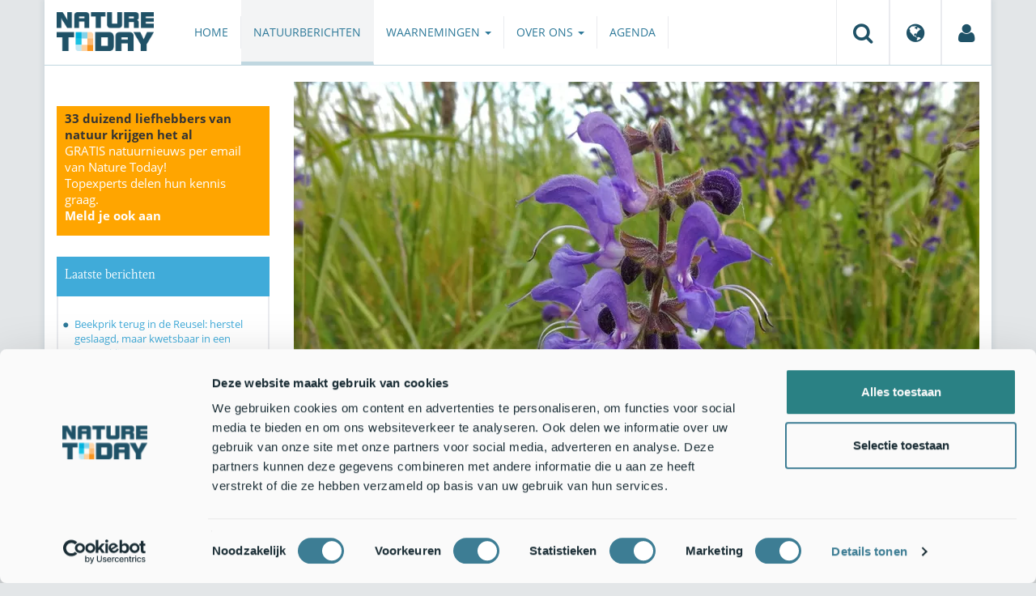

--- FILE ---
content_type: text/html;charset=UTF-8
request_url: https://www.naturetoday.com/nl/nl/nature-reports/message/?msg=25153
body_size: 8390
content:
<!DOCTYPE html>
<html lang="nl"><head><title>Nature Today | Droge zomer fleurt bermen op</title>
			<script id="Cookiebot" src="https://consent.cookiebot.com/uc.js" data-cbid="a4e0a85a-6f1b-41d5-a7c3-589c2b9e494a" data-blockingmode="auto" type="text/javascript"></script>
  <!-- Consent Mode default (alles denied) - GTM 'Consent Initialization' equivalent -->
  <script>
    window.dataLayer = window.dataLayer || [];
    function gtag(){dataLayer.push(arguments);}
    gtag('consent', 'default', {
      ad_storage: 'denied',
      analytics_storage: 'denied',
      ad_user_data: 'denied',
      ad_personalization: 'denied',
      functionality_storage: 'denied',
      security_storage: 'granted'
    });
  </script>
			<!--dataLayer-->
			<script>
				dataLayer = [];
				dataLayer.push({
							'event' : 'gtm.js',
				      		'Berichtid' : '25153',
				      		'Bericht' : 'Droge zomer fleurt bermen op',
				      		'Uitgever' : 'FLORON',
				      		'Label' : 'klimaat,planten,tellen,zomer,lente,wegbermen,biodiversiteit,jaaroverzicht,bermen,droogte',
				      		'Taal' : 'nl',
				      		'Uitgeverid' : '16'
				});
			</script>
		<!--END dataLayer-->
<!-- Google Tag Manager -->
<script>(function(w,d,s,l,i){w[l]=w[l]||[];w[l].push({'gtm.start':
new Date().getTime(),event:'gtm.js'});var f=d.getElementsByTagName(s)[0],
j=d.createElement(s),dl=l!='dataLayer'?'&l='+l:'';j.async=true;j.src=
'https://www.googletagmanager.com/gtm.js?id='+i+dl;f.parentNode.insertBefore(j,f);
})(window,document,'script','dataLayer','GTM-PX725F');</script>
<!-- End Google Tag Manager -->
			<!--
	New Story | http://www.newstory.nl
	Erasmusweg 19 | 2202 CA Noordwijk aan Zee | The Netherlands
	T +31(0)71 364 11 44 | E hello@newstory.nl
-->
			<meta charset="utf-8">
	<meta property="og:title" content="Nature Today | Droge zomer fleurt bermen op">
	<meta name="description" content="De zomer van 2018 staat te boek als extreem warm en droog en ook 2019 laat een bovengemiddeld droge start zien. De gevolgen van deze langdurige droogte zijn nu goed zichtbaar in de vegetatie. Op plekken waar grassen bovengronds afgestorven waren, profiteerden dit voorjaar bloemrijke eenjarige planten. Naar verwachting floreren overblijvende kruiden komende tijd dankzij de afname van grassen.">
	<meta property="og:description" content="De zomer van 2018 staat te boek als extreem warm en droog en ook 2019 laat een bovengemiddeld droge start zien. De gevolgen van deze langdurige droogte zijn nu goed zichtbaar in de vegetatie. Op plekken waar grassen bovengronds afgestorven waren, profiteerden dit voorjaar bloemrijke eenjarige planten. Naar verwachting floreren overblijvende kruiden komende tijd dankzij de afname van grassen.">
	<meta name="keywords" content="natuur nieuws actueel natuurberichten natuurnieuws Klimaat Planten Tellen Zomer Lente Wegbermen Biodiversiteit Jaaroverzicht Bermen Droogte">
	<meta class="swiftype" name="title" data-type="string" content="Droge zomer fleurt bermen op">
			<meta class="swiftype" name="sections" data-type="string" content="NL > Natuurberichten">
			<meta class="swiftype" name="tags" data-type="string" content="/nl/nl/">
		<meta class="swiftype" name="published_at" data-type="date" content="2019-05-07">
		<link rel="image_src" href="https://cdn-img.newstory.nl/naturetoday/images/optimized/be02126c-2ce4-4794-b986-992eace6f363.jpg&amp;h=350&amp;w=870&amp;v=1557143034">
		<meta property="og:image" content="https://cdn-img.newstory.nl/naturetoday/images/optimized/be02126c-2ce4-4794-b986-992eace6f363.jpg&amp;h=350&amp;w=870&amp;v=1557143034">
		<meta property="og:image:type" content="image/jpeg">
		<meta property="og:image:width" content="1200">
		<meta name="twitter:image" content="https://cdn-img.newstory.nl/naturetoday/images/optimized/be02126c-2ce4-4794-b986-992eace6f363.jpg&amp;h=350&amp;w=870&amp;v=1557143034">
		<meta class="swiftype" name="image" data-type="enum" content="https://cdn-img.newstory.nl/naturetoday/images/optimized/be02126c-2ce4-4794-b986-992eace6f363.jpg&amp;h=350&amp;w=870&amp;v=1557143034">
	<meta name="twitter:card" content="summary_large_image">
	<meta name="twitter:site" content="@NatureTodayNL">
	<meta name="twitter:title" content="Droge zomer fleurt bermen op">
	<meta name="twitter:description" content="De zomer van 2018 staat te boek als extreem warm en droog en ook 2019 laat een bovengemiddeld droge start zien. De gevolgen van deze langdurige droogte zijn nu goed zichtbaar in de vegetatie. Op plekken waar grassen bovengronds afgestorven waren, profiteerden dit voorjaar bloemrijke eenjarige planten. Naar verwachting floreren overblijvende kruiden komende tijd dankzij de afname van grassen.">
		<link rel="canonical" href="https://www.naturetoday.com/nl/nl/nature-reports/message/?msg=25153" />
		<meta class="swiftype" name="url" data-type="enum" content="https://www.naturetoday.com/nl/nl/nature-reports/message/?msg=25153">
		<meta name="robots" content="index, follow">
	<meta name="robots" content="index, follow">
<meta name="Author" content="Nature Today, The Netherlands">
<meta name="viewport" content="width=device-width, initial-scale=1.0">
<script type="text/javascript" src="//ajax.googleapis.com/ajax/libs/jquery/1.11.1/jquery.min.js" data-cookieconsent="ignore"></script>
		<link href="//maxcdn.bootstrapcdn.com/bootstrap/3.4.1/css/bootstrap.min.css" rel="stylesheet">
		<link href="//netdna.bootstrapcdn.com/font-awesome/4.6.3/css/font-awesome.min.css" rel="stylesheet">
		<link href="//use.typekit.net/bkv3tum.css" rel="stylesheet">
		<link href="//cdn-cf.newstory.nl/static/naturetoday/media/css/style.css?v=202512181328" rel="stylesheet">
		<link href="//cdn-cf.newstory.nl/static/naturetoday/media/css/natuurberichten.css?v=202512181328" rel="stylesheet">
<link href="//cdn-cf.newstory.nl/libs/jquery.plugins/lightbox/css/lightbox.css" rel="stylesheet">
<script src="//cdn-cf.newstory.nl/libs/jquery.plugins/lightbox/js/lightbox.min.js" data-cookieconsent="ignore"></script>
<!--[if lt IE 9]>
  <script src="//html5shim.googlecode.com/svn/trunk/html5.js" data-cookieconsent="ignore"></script>
  <script src="//cdn-cf.newstory.nl/static/naturetoday/media/js/respond.js" data-cookieconsent="ignore"></script>
<![endif]-->
<link rel="alternate" type="application/rss+xml" title="Natuurberichten" href="/nl/nl/nature-reports/rss" />
<link rel="alternate" type="application/rss+xml" title="Agenda" href="/nl/nl/events/rss-events" />
<!-- Le fav and touch icons -->
<link rel="shortcut icon" href="/favicon.ico">
<link rel="apple-touch-icon-precomposed" sizes="144x144" href="//cdn-cf.newstory.nl/static/naturetoday/media/img/apple-touch-icon-144-precomposed.png">
<link rel="apple-touch-icon-precomposed" sizes="114x114" href="//cdn-cf.newstory.nl/static/naturetoday/media/img/apple-touch-icon-114-precomposed.png">
<link rel="apple-touch-icon-precomposed" sizes="72x72" href="//cdn-cf.newstory.nl/static/naturetoday/media/img/apple-touch-icon-72-precomposed.png">
<link rel="apple-touch-icon-precomposed" href="//cdn-cf.newstory.nl/static/naturetoday/media/img/apple-touch-icon-57-precomposed.png">
			<script type="text/javascript">
  (function(w,d,t,u,n,s,e){w['SwiftypeObject']=n;w[n]=w[n]||function(){
  (w[n].q=w[n].q||[]).push(arguments);};s=d.createElement(t);
  e=d.getElementsByTagName(t)[0];s.async=1;s.src=u;e.parentNode.insertBefore(s,e);
  })(window,document,'script','//s.swiftypecdn.com/install/v2/st.js','_st');
  _st('install','9SHx7syK4_4_1sF7jxp-','2.0.0');
</script>
</head><body id="pag62" class="templ5 sectie43">
			<!-- Google Tag Manager (noscript) -->
<noscript><iframe src="https://www.googletagmanager.com/ns.html?id=GTM-PX725F"
height="0" width="0" style="display:none;visibility:hidden"></iframe></noscript>
<!-- End Google Tag Manager (noscript) -->
<div class="container" id="content">
			<header class="navbar navbar-default" role="navigation" data-swiftype-index="false">
	<div class="navbar-header">
		<button type="button" class="navbar-toggle" data-toggle="collapse" data-target=".navbar-collapse">
			<span class="sr-only">Toggle navigation</span>
			<span class="icon-bar"></span>
			<span class="icon-bar"></span>
			<span class="icon-bar"></span>
		</button>
		<a class="navbar-brand" href="/nl/nl/home"><img src="//cdn-cf.newstory.nl/static/naturetoday/media/img/logo_naturetoday.png" alt="Nature Today"></a>
	</div>
	<div class="navbar-collapse collapse">
			<ul class="nav navbar-nav navbar-right" id="metamenu">
		<li role="presentation" class="dropdown">
		    <a class="dropdown-toggle" data-toggle="dropdown" href="#" title="Zoeken"><i class="fa fa-search"></i></a>
		    <div class="dropdown-menu">
			<form method="get" class="form-inline" id="zoekform">
	<div class="form-group">
		<label class="sr-only" for="zoekscherm">Zoeken</label>
		<input type="search" class="form-control zoekinvoer" id="zoekscherm">
	</div>
	<button type="submit" class="btn btn-default">Zoeken</button>
</form>
		    </div>
		</li>
		<li role="presentation" class="dropdown">
		    <a class="dropdown-toggle" data-toggle="dropdown" href="#" title="Regio & Taal">
		      <i class="fa fa-globe"></i>
		    </a>
		    <form class="dropdown-menu" method="get" action="/">
		    	<p>Choose region and language / Kies regio en taal</p>
				<div class="row">
					<div class="col-md-6 regio">
				     <label><input type="radio" name="regiosite" value="intl"> International</label>
				     	<label><input type="radio" name="regiosite" value="nl" checked="checked"> Nederland </label>
				    </div>
					<div class="col-md-6">
				     	<label><input type="radio" name="taal" value="en"> English </label>
				     	<label><input type="radio" name="taal" value="nl" checked="checked"> Nederlands </label>
				    </div>
			    </div>
			    <button type="submit" class="btn btn-primary pull-right">Ok</button>
		    </form>
		</li>
		<li><a href="/nl/nl/my-nature-today" title="Mijn Nature Today"><i class="fa fa-user"></i></a></a></li>
	</ul>
			<ul class="nav navbar-nav" id="mainmenu" data-swiftype-index="false">
		<li class="dropdown">
			<a href="/nl/nl/home">Home</a>
		</li>
		<li class="dropdown active">
			<a href="/nl/nl/nature-reports">Natuurberichten</a>
		</li>
		<li class="dropdown">
			<a href="/nl/nl/observations" class="dropdown-toggle" data-toggle="dropdown">Waarnemingen <span class="caret"></span></a>
				<ul class="dropdown-menu">
					<li><a href="/nl/nl/observations/mosquito-radar">Muggenradar</a></li>
					<li><a href="/nl/nl/observations/natuurkalender">De Natuurkalender</a></li>
					<li><a href="/nl/nl/observations/growapp">GrowApp</a></li>
					<li><a href="/nl/nl/observations/essentaksterfte">Essentaksterfte</a></li>
					<li><a href="/nl/nl/observations/tuintekentelling">Tuintekentelling</a></li>
				</ul>
		</li>
		<li class="dropdown">
			<a href="/nl/nl/aboutnaturetoday" class="dropdown-toggle" data-toggle="dropdown">Over ons <span class="caret"></span></a>
				<ul class="dropdown-menu">
					<li><a href="/nl/nl/aboutnaturetoday/about-nature-today">Over Nature Today</a></li>
					<li><a href="/nl/nl/aboutnaturetoday/natuur-in-je-agenda">Natuur in je agenda</a></li>
					<li><a href="/nl/nl/aboutnaturetoday/masterclass-wat-is-de-natuur-ons-waard-">Masterclass Wat is de natuur (ons) waard?</a></li>
					<li><a href="/nl/nl/aboutnaturetoday/doneren">Doneren</a></li>
					<li><a href="/nl/nl/aboutnaturetoday/newsletter1">Volg ons</a></li>
					<li><a href="/nl/nl/aboutnaturetoday/partners">Partners</a></li>
					<li><a href="/nl/nl/aboutnaturetoday/vacatures">Vacatures</a></li>
				</ul>
		</li>
		<li class="dropdown laatste">
			<a href="/nl/nl/events">Agenda</a>
		</li>
</ul>
	</div>
</header>
	<div class="row">
	<div class="col-md-9 col-md-push-3 colcontent">
		<!-- do natuurberichten.details -->
			<div id="messagelogdata" data-value="{msg:'25153', lang:'nl'}"></div>
<script type="application/ld+json">
	{
	  "@context": "http://schema.org",
	  "@type": "NewsArticle",
	  "name": "Droge zomer fleurt bermen op",
	  "headline": "Droge zomer fleurt bermen op",
	  "image": {
			"@type": "ImageObject",
			"url": "https://cdn-img.newstory.nl/naturetoday/images/optimized/be02126c-2ce4-4794-b986-992eace6f363.jpg&h=350&w=870&v=1557143034",
			"height": 350,
			"width": 870
		},
	  "datePublished": "2019-05-07T07:00",
	  "dateModified": "2019-05-07T07:00",
	  "description": "De zomer van 2018 staat te boek als extreem warm en droog en ook 2019 laat een bovengemiddeld droge start zien. De gevolgen van deze langdurige droogte zijn nu goed zichtbaar in de vegetatie. Op plekken waar grassen bovengronds afgestorven waren profiteerden dit voorjaar bloemrijke eenjarige planten. Naar verwachting floreren overblijvende kruiden komende tijd dankzij de afname van grassen.",
	  		"publisher": {
		    "@type": "Organization",
		    "name": "
		FLORON"
			    ,"logo": {
			      "@type": "ImageObject",
			      "url": "
		https://cdn-img.newstory.nl/naturetoday/images/optimized/a0b8b5a8-1323-4b3f-9b03-9ef8584b6b26.jpg&h=150&w=270&mode=fill&bg=ffffff&v=1611909988",
			      "width":
		270,
			      "height":
		150
			    }
		  },
	  "keywords": "Klimaat,Planten,Tellen,Zomer,Lente,Wegbermen,Biodiversiteit,Jaaroverzicht,Bermen,Droogte",
	  "url": "https://www.naturetoday.com/nl/nl/nature-reports/message/?msg=25153",
	  "mainEntityOfPage": "https://www.naturetoday.com/nl/nl/nature-reports/message/?msg=25153",
	  "author": "NatureToday.com"
	}
</script>
	<div id="natuurbericht-details" data-bron-vertaling="Bron">
		<div  data-swiftype-index="false">
				<picture>
				<source
					srcset="https://cdn-img.newstory.nl/naturetoday/images/optimized/be02126c-2ce4-4794-b986-992eace6f363.jpg&amp;h=340&amp;w=848&amp;fmt=webp&amp;v=1557143034 848w,https://cdn-img.newstory.nl/naturetoday/images/optimized/be02126c-2ce4-4794-b986-992eace6f363.jpg&amp;h=288&amp;w=720&amp;fmt=webp&amp;v=1557143034 720w,https://cdn-img.newstory.nl/naturetoday/images/optimized/be02126c-2ce4-4794-b986-992eace6f363.jpg&amp;h=192&amp;w=480&amp;fmt=webp&amp;v=1557143034 480w"
					sizes="(min-width: 1200px) 848px, (min-width: 480px) 720px, (min-width: 320px) 480px, 100vw"
					type="image/webp">
				<img srcset="https://cdn-img.newstory.nl/naturetoday/images/optimized/be02126c-2ce4-4794-b986-992eace6f363.jpg&amp;h=340&amp;w=848&amp;v=1557143034 848w,https://cdn-img.newstory.nl/naturetoday/images/optimized/be02126c-2ce4-4794-b986-992eace6f363.jpg&amp;h=288&amp;w=720&amp;v=1557143034 720w,https://cdn-img.newstory.nl/naturetoday/images/optimized/be02126c-2ce4-4794-b986-992eace6f363.jpg&amp;h=192&amp;w=480&amp;v=1557143034 480w"
					sizes="(min-width: 1200px) 848px, (min-width: 480px) 720px, (min-width: 320px) 480px, 100vw"
					src="https://cdn-img.newstory.nl/naturetoday/images/optimized/be02126c-2ce4-4794-b986-992eace6f363.jpg&amp;h=340&amp;w=848&amp;v=1557143034"
					alt="Veldsalie"
					class="hetbeeldinline"
					width="848"
					height="340"
						loading="lazy" decoding="async"
					>
			</picture>
		<div class="block  block-groen block-primary">
			<div class="eromheen">
					<div class="well well-head">
						<h1>Droge zomer fleurt bermen op</h1>
						<small> <a href="/nl/nl/nature-reports/?publisher=16">FLORON</a></small>
					</div>
				<div class="well well-intro">
					7-MEI-2019 - De zomer van 2018 staat te boek als extreem warm en droog en ook 2019 laat een bovengemiddeld droge start zien. De gevolgen van deze langdurige droogte zijn nu goed zichtbaar in de vegetatie. Op plekken waar grassen bovengronds afgestorven waren, profiteerden dit voorjaar bloemrijke eenjarige planten. Naar verwachting floreren overblijvende kruiden komende tijd dankzij de afname van grassen.
				</div>
			</div>
		</div>
			<section class="sharingbuttons delenbalk">
	<span>Deel deze pagina</span>
	<!-- Sharingbutton Facebook -->
	<a class="resp-sharing-button__link" href="https://facebook.com/sharer/sharer.php?u=https://www.naturetoday.com/nl/nl/nature-reports/message/?msg=25153" target="_blank" rel="noopener" aria-label="Delen op Facebook" onClick="
	dataLayer.push({'event':'event','eventCategory':'Share Social','eventAction':'Facebook','eventLabel':'Droge zomer fleurt bermen op'});">
		<i class="fa fa-facebook"></i><span class="hidden">Delen op Facebook</span>
	</a>
	<!-- Sharingbutton Twitter -->
	<a class="resp-sharing-button__link" href="https://twitter.com/intent/tweet/?text=Droge zomer fleurt bermen op&amp;url=https://www.naturetoday.com/nl/nl/nature-reports/message/?msg=25153" target="_blank" rel="noopener" aria-label="Delen op Twitter" onClick="
	dataLayer.push({'event':'event','eventCategory':'Share Social','eventAction':'Twitter','eventLabel':'Droge zomer fleurt bermen op'});">
		<i class="fa fa-twitter"></i><span class="hidden">Delen op Twitter</span>
	</a>
       <!-- Sharingbutton LinkedIn -->
       <a class="resp-sharing-button__link" href="https://www.linkedin.com/shareArticle?mini=true&amp;url=https%3A%2F%2Fwww.naturetoday.com%2Fnl%2Fnl%2Fnature-reports%2Fmessage%2F%3Fmsg%3D25153&amp;title=Droge zomer fleurt bermen op" target="_blank" rel="noopener" aria-label="Delen op LinkedIn" onClick="
	dataLayer.push({'event':'event','eventCategory':'Share Social','eventAction':'LinkedIn','eventLabel':'Droge zomer fleurt bermen op'});">
          <i class="fa fa-linkedin"></i>
       </a>
		<!-- Sharingbutton E-Mail -->
		<a class="resp-sharing-button__link" href="mailto:?subject=Droge zomer fleurt bermen op&amp;body=https://www.naturetoday.com/nl/nl/nature-reports/message/?msg=25153" target="_self" rel="noopener" aria-label="Delen via e-mail" onClick="
	dataLayer.push({'event':'event','eventCategory':'Share Social','eventAction':'Email','eventLabel':'Droge zomer fleurt bermen op'});">
			<i class="fa fa-envelope"></i>
		</a>
</section>
		</div>
	<div class="tinycontent">
		<h3>Zomer van 2018 en voorjaar van 2019</h3>
<p>De <a href="https://www.knmi.nl/nederland-nu/klimatologie/maand-en-seizoensoverzichten/2018/zomer" target="_blank">zomer van 2018</a> was extreem warm en droog en leidde tot een groot vochtgebrek voor veel planten. <a href="/intl/nl/nature-reports/message/?msg=24637" target="_blank">Bermen, dijken en graslanden vergeelden en veel grassen stierven af</a>. Ook het <a href="https://waterberichtgeving.rws.nl/LCW/droogtedossier/droogtemonitoren-2019/download:1441" target="_blank">huidige voorjaar</a> (pdf; 267 KB) is bovengemiddeld droog. Langzaam maar zeker wordt steeds zichtbaarder wat de gevolgen zijn voor flora en fauna.&nbsp;</p>
<h3>Eenjarigen profiteren</h3>
<p>Dit voorjaar werden graslanden en<img class="pull-right" src="//cdn-img.newstory.nl/naturetoday/images/optimized/e7a1e626-7ce3-4760-a554-3894ffa95a5d.JPG&amp;w=370" alt="Zachte ooievaarsbek ontkiemde dit voorjaar massaal op de vrijgekomen plekken in de berm" width="370" height="277" data-onderschrift="Zachte ooievaarsbek ontkiemde dit voorjaar massaal op de vrijgekomen plekken in de berm" data-fotograaf="Peter Meininger" /> bermen op droge zandgronden lokaal gedomineerd door &eacute;&eacute;njarige (akker)planten. Soorten die afgelopen zomer na de droogte massaal waren gekiemd, zoals <a href="https://www.verspreidingsatlas.nl/0706" target="_blank">Paarse dovenetel</a>, <a href="https://www.verspreidingsatlas.nl/1250" target="_blank">Vogelmuur</a>, <a href="https://www.verspreidingsatlas.nl/0483" target="_blank">Vroegeling</a>, <a href="https://www.verspreidingsatlas.nl/0203" target="_blank">Kleine veldkers</a> en <a href="https://www.verspreidingsatlas.nl/0075" target="_blank">Kleine leeuwenklauw</a>, waren in veel bermen en graslanden overvloedig aanwezig. Ook de (plaatselijk dominante) aanwezigheid van bloeiende geraniumsoorten, zoals <a href="https://www.verspreidingsatlas.nl/0576" target="_blank">Robertskruid</a>, <a href="https://www.verspreidingsatlas.nl/0571" target="_blank">Zachte ooievaarsbek</a> en <a href="https://www.verspreidingsatlas.nl/1917" target="_blank">Reigersbek</a>, was opvallend. In het stedelijk gebied werden in bermen en op begraafplaatsen opmerkelijk veel verwilderde <a href="https://www.verspreidingsatlas.nl/1897" target="_blank">Tuinviooltjes</a> waargenomen.</p>
<p>Kenmerkend voor eenjarige planten is dat zij binnen &eacute;&eacute;n jaar hun volledige levenscyclus voltooien: ontkieming, bloei, zaadzetting en afsterven. Eenjarigen produceren grote hoeveelheden zaad en kunnen deze vaak op grotere afstand verspreiden, bijvoorbeeld via wind. Ze moeten wel; in tegenstelling tot veel meerjarige planten krijgen ze maar &eacute;&eacute;n jaar de kans zich voort te planten. De zaden van eenjarigen behouden ook vaak lang hun kiemkracht en vormen een zaadbank. Ze kunnen jaren in de bodem wachten tot de omstandigheden gunstig zijn.</p>
<h3>Profiteren de overblijvende kruiden ook?</h3>
<p>Veel van bovengenoemde eenjarigen hebben ondertussen hun beste tijd gehad; ze hebben hun levenscyclus voltooid en sterven af. Naar verwachting zullen soorten van droge graslanden, zoals stroomdalgraslanden, het ook dit jaar goed gaan doen. Soorten als <a href="https://www.verspreidingsatlas.nl/1128" target="_blank">Veldsalie</a>, <a href="https://www.verspreidingsatlas.nl/0557" target="_blank">Geel walstro</a>, <a href="https://www.verspreidingsatlas.nl/0692" target="_blank">Beemdkroon</a> en <a href="https://www.verspreidingsatlas.nl/0941" target="_blank">Kleine bevernel</a> zullen ook dit jaar waarschijnlijk nog profiteren van de verminderde concurrentie door grassen. Deze planten zijn beter aangepast aan droogte en hitte dan de meeste grassen, onder andere doordat ze een relatief klein bladoppervlak hebben en/of <a href="https://www.youtube.com/watch?v=xjB0x8BuE0E" target="_blank">diep wortelen</a>.</p>
<p><img class="pull-left" src="//cdn-img.newstory.nl/naturetoday/images/optimized/46b7621f-e4fa-43a3-b008-1262efdb8724.JPG&amp;w=370" alt="Beemdkroon is een goede voedingsbron voor insecten" width="370" height="246" data-onderschrift="Beemdkroon is een goede voedingsbron voor insecten" data-fotograaf="Peter Meininger" /></p>
<h3>Bloemrijke vegetatie waardevol voor insecten<strong><br /></strong></h3>
<p>Voor insecten is de massale bloei van de eenjarige kruiden waardevol, omdat zij - in tegenstelling tot grassen - zowel nectar als stuifmeel produceren. Ook insectenetende vogels en zoogdieren kunnen hiervan profiteren, omdat het extra nectaraanbod kan leiden tot meer insecten. Zo is de massale aanwezigheid van vroeg bloeiende Paarse dovenetel waardevol als nectarplant voor hommelkoninginnen, die vroeg in het voorjaar op zoek gaan naar nectar en stuifmeel. Ook veel soorten van droge graslanden vormen een grote en zeer waardevolle voedingsbron voor veel insecten. Hoewel de zomer van 2018 en de huidige droogte funest leken voor veel planten en dieren, kan het sommige soorten juist kansen bieden.</p>
<h3>Mijn Berm Bloeit!</h3>
<p>FLORON is erg benieuwd naar de effecten van de zomer van 2018 en het voorjaar van 2019 op de plantensamenstelling in onze bermen en eventuele regionale verschillen. Hoe verandert de soortensamenstelling onder invloed van langdurige droogte? En zijn er duidelijke verschillen tussen de bermvegetaties van West-Nederland met haar natte klei- en veengronden en de droge zandgronden in het oosten van het land? Eind 2019 hoopt FLORON antwoord te geven op deze vragen. Hiervoor hebben we jouw hulp nodig.</p>
<p>In het project <a href="https://www.floron.nl/bermen" target="_blank">Mijn Berm Bloeit</a> onderzoeken FLORON en De Vlinderstichting samen met honderden vrijwilligers welke planten en vlinders voorkomen in de Nederlandse bermen. In 2017 en 2018 zijn er <a href="https://www.floron.nl/Portals/1/PLANTEN/Floron%208%20-%20artikel%20Mijn%20berm%20bloeit.pdf?ver=2019-01-08-131729-937" target="_blank">ruim 1500 bermen</a> gemonitord. Op 1 mei is het nieuwe monitoringsseizoen van Mijn Berm Bloeit! begonnen. Doe je mee?</p>
<p>Tekst: Leonie Tijsma &amp; Ruud Beringen, <a href="https://www.floron.nl/" target="_blank">FLORON</a><br />Foto's: Peter Meininger (leadfoto: Veldsalie)</p>
	</div>
	</div>
		<div class="block-content">
		<p>&nbsp;&nbsp;</p>
		</div>
		<!-- do media.banners -->
			<div class="banner-container embed-responsive embed-responsive-4by3">
			<!-- banner 19 -->
			<script async src="https://pagead2.googlesyndication.com/pagead/js/adsbygoogle.js?client=ca-pub-8006895269494090"
     crossorigin="anonymous"></script>
<!-- Horizontale advertentie Adsense -->
<ins class="adsbygoogle"
     style="display:block"
     data-ad-client="ca-pub-8006895269494090"
     data-ad-slot="3570650824"
     data-ad-format="auto"
     data-full-width-responsive="true"></ins>
<script>
     (adsbygoogle = window.adsbygoogle || []).push({});
</script>
		</div>
		<div class="block-content">
		<p>&nbsp;&nbsp;</p>
		</div>
	</div>
	<div class="col-md-3 col-md-pull-9 colsidebar">
		<!-- do media.banners -->
			<div class="banner-container embed-responsive embed-responsive-4by3">
			<!-- banner 13 -->
			<div style="background-color: #FFA500; padding: 5px 10px"> <p style="font-size: 11pt;"><strong>33 duizend liefhebbers van natuur krijgen het al</strong><br><a href="https://www.naturetoday.com/intl/nl/registration" style="color: #FFFFFF">GRATIS natuurnieuws per email van Nature Today!<br>Topexperts delen hun kennis graag. <br><strong >Meld je ook aan</a></strong></p></div>
		</div>
		<!-- do natuurberichten.archief -->
			<div class="block  block-blauw block-kader">
			<div class="eromheen">
					<div class="well well-head">
						<h2>Laatste berichten</h2>
					</div>
				<div class="well well-intro">
					<ul class="krap">
			<li><a href="/nl/nl/nature-reports/message/?msg=34883">Beekprik terug in de Reusel: herstel geslaagd, maar kwetsbaar in een droger klimaat</a> <span class="nobr">21-jan-2026</span></li>
			<li><a href="/nl/nl/nature-reports/message/?msg=34887">Overheid gaat in hoger beroep tegen uitspraak natuurbescherming op zee</a> <span class="nobr">21-jan-2026</span></li>
			<li><a href="/nl/nl/nature-reports/message/?msg=34875">Natuurjournaal 21 januari 2026</a> <span class="nobr">21-jan-2026</span></li>
			<li><a href="/nl/nl/nature-reports/message/?msg=34882">Tip: kom vogels kijken op het platteland</a> <span class="nobr">20-jan-2026</span></li>
			<li><a href="/nl/nl/nature-reports/message/?msg=34881">Voorjaarseditie RAVON Basiscursus Amfibieën start op 2 februari</a> <span class="nobr">20-jan-2026</span></li>
			<li><a href="/nl/nl/nature-reports/message/?msg=34880">Hoe Noord-Brabant zijn flora borgt</a> <span class="nobr">20-jan-2026</span></li>
			<li><a href="/nl/nl/nature-reports/message/?msg=34858">Natuurjournaal 20 januari 2026</a> <span class="nobr">20-jan-2026</span></li>
			<li><a href="/nl/nl/nature-reports/message/?msg=34874">Bij de opwarming en CO2-uitstoot van 56 miljoen jaar geleden waren enorme bosbranden en bodemerosie het gevolg</a> <span class="nobr">19-jan-2026</span></li>
			<li><a href="/nl/nl/nature-reports/message/?msg=34877">Voorlente met speenkruid, pollen en teken gaat door ondanks winterse periode</a> <span class="nobr">19-jan-2026</span></li>
			<li><a href="/nl/nl/nature-reports/message/?msg=34849">Een halve eeuw liefde voor weidevogels</a> <span class="nobr">19-jan-2026</span></li>
		</ul>
				</div>
			</div>
		</div>
		<!-- do natuurberichten.relevant -->
			<div class="block  block-blauw block-kader clear">
			<div class="eromheen">
					<div class="well well-head">
						<h2>Zie ook</h2>
					</div>
				<div class="well well-intro">
					<ul class="krap">
				<li><a href="/nl/nl/nature-reports/message/?msg=34242">Mediterranisering verandert Nederlandse grasvelden ingrijpend</a> <span class="nobr">19-aug-2025</span></li>
				<li><a href="/nl/nl/nature-reports/message/?msg=32478">Bestrijding inheems Jakobskruiskruid loont niet!</a> <span class="nobr">26-jun-2024</span></li>
				<li><a href="/nl/nl/nature-reports/message/?msg=30954">Twee keer zoveel Jakobskruiskruid in Nederland sinds 1975</a> <span class="nobr">4-jul-2023</span></li>
				<li><a href="/nl/nl/nature-reports/message/?msg=29654">Ondanks of misschien wel dankzij de droogte opvallend veel Zwavelzwammen in het Heiloöerbos</a> <span class="nobr">31-aug-2022</span></li>
				<li><a href="/nl/nl/nature-reports/message/?msg=29616">Mediterranisering van Nederlandse flora</a> <span class="nobr">23-aug-2022</span></li>
			</ul>
				</div>
			</div>
		</div>
	</div>
</div>
</div>
			<div id="footer" data-swiftype-index="false">
	<div class="container">
		<div class="row mainfooter">
			<div class="col-xs-3 appstore">
			</div>
			<div class="col-xs-6 text-center">
				<ul class="footernav list-inline">
						<li class="mnu48"><a href="/nl/nl/disclaimer"><span>Disclaimer</span></a></li>
						<li class="mnu49"><a href="/nl/nl/colophon"><span>Colofon</span></a></li>
						<li class="mnu50"><a href="/nl/nl/sitemap"><span>Sitemap</span></a></li>
						<li class="mnu463"><a href="/nl/nl/cookies"><span>Cookies</span></a></li>
				</ul>
			</div>
			<div class="col-xs-3">
				<div class="volgons pull-right">
					<a href="https://www.facebook.com/naturetodaynl" target="_blank"><i class="fa fa-facebook"></i></a>
					<a href="https://twitter.com/NatureTodayNL" target="_blank"><i class="fa fa-twitter"></i></a>
				</div>
			</div>
		</div>
	</div>
	<div class="row copyright">
		<div class="col">
			<p>&copy; 2026 NatureToday - All rights reserved</p>
		</div>
	</div>
</div>
			<script src="//maxcdn.bootstrapcdn.com/bootstrap/3.4.1/js/bootstrap.min.js" data-Cookieconsent="ignore"></script>
		<script src="//cdnjs.cloudflare.com/ajax/libs/h5Validate/0.8.4/jquery.h5validate.min.js" data-Cookieconsent="ignore"></script>
		<script src="//cdn-cf.newstory.nl/static/naturetoday/media/js/misc.js" data-Cookieconsent="ignore"></script>
		<script src="//cdn-cf.newstory.nl/static/naturetoday/media/js/natuurberichten.js" data-Cookieconsent="ignore"></script>
		<script src="//cdn-cf.newstory.nl/static/naturetoday/media/js/natuurberichtenlog.js?v=202512181328" data-Cookieconsent="ignore"></script>
<script>
 	jQuery(function () {
	    $('form').h5Validate();
	});
</script>
</body></html>